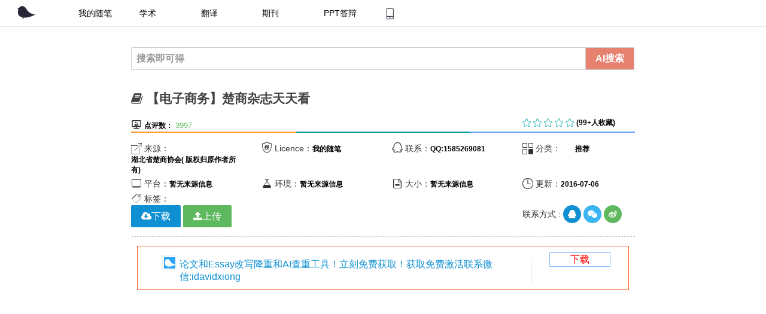

--- FILE ---
content_type: text/html; charset=UTF-8
request_url: http://www.ulunwen.com/archives/91368
body_size: 32520
content:


<!doctype html>
<html class="no-js">
<head>
    <meta charset="UTF-8">
    <title>  【电子商务】楚商杂志天天看 - 论文助手</title>

    <meta name="description" content="         &#8212;&#8212;&#8212;&#8212;&#8212;&#8212;&#8212;&#8212;&#8212;&#8212;&#8212;&#8212;&#8212;&#8212;&#8212;如果您喜欢我们的资讯，点击右上角图标，可以：1、转发给朋友；2、分享到朋友圈；3、查看“湖北省楚商发展促进会”公众账号往期内容。 加入我们的微信群落：1、搜索“湖北省楚商发展促进会”或“chushang2005”公众账号；2、直接扫描以下二维码加入  联系电..."/>
    
    <link rel="pingback" href="http://www.ulunwen.com/xmlrpc.php">
    <meta http-equiv="X-UA-Compatible" content="IE=edge,Chrome=1">
    <meta name="viewport"
          content="width=device-width, initial-scale=1, maximum-scale=1, user-scalable=no">


    <!-- Set render engine for 360 browser -->
    <meta name="renderer" content="webkit">

    <!-- No Baidu Siteapp-->
    <meta http-equiv="Cache-Control" content="no-siteapp"/>

    <link rel="icon" type="image/png" href="http://www.ulunwen.com/wp-content/themes/hueman/assets/i/favicon.png">

    <!-- Add to homescreen for Chrome on Android -->
    <meta name="mobile-web-app-capable" content="yes">
    <link rel="icon" sizes="192x192" href="http://www.ulunwen.com/wp-content/themes/hueman/assets/i/app-icon72x72@2x.png">

    <!-- Add to homescreen for Safari on iOS -->
    <meta name="apple-mobile-web-app-capable" content="yes">
    <meta name="apple-mobile-web-app-status-bar-style" content="black">
    <meta name="apple-mobile-web-app-title" content="论文助手网"/>
    <link rel="apple-touch-icon-precomposed" href="http://www.ulunwen.com/wp-content/themes/hueman/assets/i/favicon.png">

    <!-- Tile icon for Win8 (144x144 + tile color) -->
    <meta name="msapplication-TileImage" content="http://www.ulunwen.com/wp-content/themes/hueman/assets/i/favicon.png">
    <meta name="msapplication-TileColor" content="#0e90d2">

    <link rel="stylesheet" href="//tanfox.oss-cn-hangzhou.aliyuncs.com/amazeui.flat.min.css?v=2">
    <link rel="stylesheet" href="//tanfox.oss-cn-hangzhou.aliyuncs.com/app.css">

    <!--[if lt IE 9]>

    <script src="//cdn.bootcss.com/jquery/1.11.3/jquery.min.js"></script>
    <script src="//cdn.staticfile.org/modernizr/2.8.3/modernizr.js"></script>
    <script src="//cdn.bootcss.com/amazeui/2.7.2/js/amazeui.ie8polyfill.min.js"></script>

    <![endif]-->

    <!--[if (gte IE 9)|!(IE)]><!-->
    <script src="//tanfox.oss-cn-hangzhou.aliyuncs.com/js/jquery.min.js">
    </script>
    <!--<![endif]-->

    <script>
        var _hmt = _hmt || [];
        (function() {
            var hm = document.createElement("script");
            hm.src = "//hm.baidu.com/hm.js?c1eb8cad1ee63cf46314f956506ebf27";
            var s = document.getElementsByTagName("script")[0];
            s.parentNode.insertBefore(hm, s);
        })();
    </script>

    <script>
(function(){
    var bp = document.createElement('script');
    var curProtocol = window.location.protocol.split(':')[0];
    if (curProtocol === 'https') {
        bp.src = 'https://zz.bdstatic.com/linksubmit/push.js';
    }
    else {
        bp.src = 'http://push.zhanzhang.baidu.com/push.js';
    }
    var s = document.getElementsByTagName("script")[0];
    s.parentNode.insertBefore(bp, s);
})();
</script>


<!-- 请置于所有广告位代码之前 -->
<script src="//dup.baidustatic.com/js/ds.js"></script>
</head>
<body>

<!-- 内容详细页面 -->
<div class="container" id="list-page" style="">






<div class="am-g">
<div class="" data-am-sticky="">
	<!--[if IE]>
	<div class="am-alert am-alert-warning" data-am-alert>
		<button type="button" class="am-close">&times;</button>
		<p class="browsehappy">你正在使用<strong>过时</strong>的浏览器，可能有些功能无法使用。 请 <a
			href="http://rj.baidu.com/soft/detail/14744.html?ald" target="_blank" style="color: green">更换浏览器</a>
			以获得更好的体验！论文助手网是移动互联网最专业的免费论文平台，你想要的这里都有</p>
	</div>
	<![endif]-->
	<header id="list-header" class="">
		<!-- 加入s_header -->
		<div id="list-header_nav" class="list-header_nav">
			<div class="my-list-toppic am-g" id="my-list-toppic">
				<div class="topside am-u-sm-9 am-hide-sm">
					<div class="my-nav-list">
					<ul id="topNav" class="topNav am-hide-sm ">
						<li><a href="https://www.ulunwen.com" class="logoLink"></a></li>
						<li class="current"><a href="https://www.ulunwen.com">我的随笔</a></li>
						<li class=""><a href="https://www.ulunwen.com/tools/xueshu.php">学术</a></li>
						<li class=""><a href="https://www.ulunwen.com/archives/category/%E8%B5%84%E6%BA%90%E4%B8%8B%E8%BD%BD/%E5%A4%96%E6%96%87%E7%BF%BB%E8%AF%91">翻译</a></li>
						<li class=""><a href="https://www.ulunwen.com/archives/category/%E6%9C%9F%E5%88%8A">期刊</a></li>
						<li class=""><a href="https://www.ulunwen.com/archives/category/ppt%E5%A4%A7%E5%B8%88">PPT答辩</a></li>
						<a href="https://www.ulunwen.com/app"><li class="phone-app" id="phone-app"  style="color: white"></li></a>

					</ul>
					</div>
				</div>
				<!--移动小设备的时候加载-->
				
				<div class="list-toppic am-u-sm-12 am-show-sm-only" id="">
					<a class="" href="https://www.aifoxs.com/fangan/lunwen.html">


							<div class="am-u-sm-10" style="margin-top: 10px;">
								<div style="float: left;margin-left: 10px;">
								<img src="https://www.ulunwen.com/wp-content/themes/hueman/assets/i/app-icon72x72@2x.png" alt="" width="26px" height="25px">
							</div>
							<div style="margin-left: 40px; border-width: 0.8px;border-right-color: #DBDBDB;border-right-style: solid;">
								<p class="" style="font-size: 16px;">智能有效的论文降重和查重工具！</p>
							</div>
					        </div>
					<div class="am-u-sm-2" >

						<div class="btn-app" style="border-style: solid;border-color: #83B6FC;text-align: center;color: #83B6FC;border-width: 1px;margin-top: 10px;">
						<a class="" href="https://www.aifoxs.com/fangan/lunwen.html" style="color: #83B6FC;    font-size: 16px;">下载</a>
					</div>
					</div>
				</a>

				</div>
				
				<div class="my-nav-dv am-u-sm-3">

					<div class="am-g am-hide-sm">
							<div class="am-u-sm-6">							<!-- <a type="" class="am-icon-rocket" id="my-list-nav-btn-login" href="/wp-login.php">&nbsp;登陆</a> -->
						</div>
						<div class="am-u-sm-6">
							<!-- <a type="" id="my-list-nav-btn-rigister" class=" my-nav-btn-rigister am-icon-user" href="/wp-content/themes/hueman/registered.php">&nbsp;注册</a> -->
													</div>
					</div>
				</div>



			</div>
		</div>
		<!-- end s_header -->
	</header>
</div><!--/#header-->

<div class="am-u-sm-12" id="my-single-main">
		<div>

		<div class="am-g" id="my-mid-conent">
		<div class="am-u-lg-8 am-u-lg-offset-2">



			<div class="main">
				<div class="single-main-inner group">
					<!-- 增加幻灯片功能 -->
					<section class="content">
					<!-- 加入搜索功能-->
					<div class="page-title pad group"><div class="am-input-group">

	<input type="text" class="am-form-field" placeholder="搜索即可得" id="my-search-text" name="my-search-text">
	<label class="am-input-group-btn">
		<button class="am-btn am-btn-success" type="button" id="my-search-btn"><label class="my-nav-font-white" ">AI搜索</label></button>
	</span>
</div>
</div>
<!-- 文章详细页面 -->
<div class="pad group" style="">


<!-- 标题-->
<h1 class="am-titlebar-title ">
    <i class="am-icon-book"></i>
    【电子商务】楚商杂志天天看</h1>
<div class="am-g">
    <div class="am-u-sm-8">
   <!--      <span class="iconfont">&#xe630; </span>
            <label class="my-label  am-text-center ">注册用户：</label>
                <span class="my-nav-font-small"> -->
                                  <!--   </span> -->
        <span class="iconfont">&#xe625;</span>
        <label class="my-label am-text-center ">点评数：</label>
            <span class="my-nav-font-small">
                3997            </span>
    </div>

    <div class="am-u-sm-3">
        <span class="iconfont" id="my-start">&#xe649; &#xe649; &#xe649; &#xe649; &#xe649;</span>
        <label class="my-label am-text-center ">(99+人收藏)</label>
            <span class="my-nav-font-small">
            </span>
    </div>

</div>
<div class="am-g">
    <div class="am-u-lg-4 my-line-one">

    </div>
    <div class="am-u-lg-4 my-line-two">

    </div>
    <div class="am-u-lg-4 my-line-three">

    </div>

</div>

</br>
</br>

<div class="am-g my-single-outline-box am-show-lg-only">
	<div class="am-u-sm-12">
		<!---概要设计-->
	<div class="am-g">
    <div class="am-u-sm-3"><span class="iconfont">&#xe620;</span> 来源：<label class="my-label">
            湖北省楚商协会( 版权归原作者所有)        </label></div>
    <div class="am-u-sm-3"><span class="iconfont">&#xe62e;</span> Licence：<label class="my-label">
            我的随笔        </label></div>
        
        
         <div class="am-u-sm-3"><span class="iconfont">&#xe69a;</span> 联系：<label class="my-label">QQ:1585269081</label></div>
    <div class="am-u-sm-3"><span class="iconfont">&#xe610;</span> 分类：<label class="my-label"><ul class="post-categories">
	<li><a href="https://www.ulunwen.com/archives/category/%e6%8e%a8%e8%8d%90" rel="category tag">推荐</a></li></ul>        </label></div>
        
</div>


<div class="am-g">
    <div class="am-u-sm-3"><span class="iconfont">&#xe62d;</span> 平台：<label class="my-label">
            暂无来源信息        </label></div>
    <div class="am-u-sm-3"><span class="iconfont">&#xe629;</span> 环境：<label class="my-label">
            暂无来源信息        </label></div>
        
        <div class="am-u-sm-3"><span class="iconfont">&#xe624;</span> 大小：<label class="my-label">
            暂无来源信息
        </label></div>
    <div class="am-u-sm-3"><span class="iconfont">&#xe61d;</span> 更新：<label class="my-label">2016-07-06        </label></div>
</div>

<div class="am-g">
    <div class="am-u-sm-12">
        <span class="iconfont">&#xe61e;</span>
        标签：
            </div>
</div>
<!--当有项目演示的时候代码放置在这里-->

	</div>
	<div class="am-u-sm-5">
		<div class="am-g">
		</div>
</div>
<div class="am-u-sm-3">
<!--产品体验设计-->

</div>
</div>

 <div class="am-g am-show-lg-only">
    <div class="am-u-lg-5 my-download-btn">
        <!--[if IE]><a href="http://wpa.qq.com/msgrd?v=3&uin=1585269081&site=qq&menu=yes">
            <button class="am-btn am-btn-primary"  >
                下载
            </button>
        </a>
        <!<![endif]-->

        <!--[if !IE]><!-->
         <a class="am-btn am-btn-primary am-icon-cloud-download"  data-am-modal="{target: '#my-download-app'}">下载
                   </a>
        <a class="am-btn am-btn-success am-icon-upload"  href="http://www.ulunwen.com/wp-admin/">上传
        </a>
        <!-- <a href="#my-comment-text-defualt" class="am-btn am-btn-secondary am-icon-comments">评论
        </a> -->
       
  
    </div>
 <div class="am-u-lg-4">
  	   </div> 
    <div class="am-u-lg-3" id="my-concat-icon">
       联系方式 :
        <a href="http://wpa.qq.com/msgrd?v=3&amp;uin=1585269081&amp;site=qq&amp;menu=yes" class="am-icon-btn am-primary am-icon-qq" target="_blank"></a>

        <a type="button" class="am-icon-btn am-secondary  am-icon-wechat" data-am-modal="{target: '#my-weixin-show'}">

        </a>
        <a class="am-icon-btn am-success am-icon-weibo" href="http://www.weibo.com/u/3424751924"></a>

    </div>
</div>
<!--限免的时候-->

<div class="am-modal am-modal-no-btn"  id="my-download">
    <div class="am-modal-dialog">
        <div class="am-modal-hd">免费下载
            <a href="javascript: void(0)" class="am-close am-close-spin" data-am-modal-close>&times;</a>
        </div>
        <div class="am-modal-bd">
            <hr class="am-divider am-divider-dashed"/>
            <div class="am-g">
                <div class="am-u-sm-12">
                    <p>
                        下载APP,支持永久资源免费下载
                        </br>
                        </br>
                        <a href="http://wpa.qq.com/msgrd?v=3&uin=1585269081&site=qq&menu=yes">限免产品服务请联系qq:1585269081</a>

                    </p>
                    <a href="http://sns.qzone.qq.com/cgi-bin/qzshare/cgi_qzshare_onekey?url=https://www.ulunwen.com/archives/91368" class="my-share-qzone">

                    </a>
                        <a class="am-btn am-btn-danger my-btn-download"  target="_blank" href="http://www.ulunwen.com/app">下载APP</a>

                </div>
            </div>
        </div>
    </div>
</div>

<!--免费的时候-->
<div class="am-modal am-modal-no-btn"  id="my-download-app">
    <div class="am-modal-dialog">
        <div class="am-modal-hd">免费下载
            <a href="javascript: void(0)" class="am-close am-close-spin" data-am-modal-close>&times;</a>
        </div>
        <div class="am-modal-bd">
            <hr class="am-divider am-divider-dashed"/>
            <div class="am-g">
                <div class="am-u-sm-12">
                    <p>
                        下载APP,支持永久资源免费下载
                        </br>
                        </br>

                    </p>
                    <a href="http://sns.qzone.qq.com/cgi-bin/qzshare/cgi_qzshare_onekey?url=https://www.ulunwen.com/archives/91368" class="my-share-qzone">

                    </a>
                        <a class="am-btn am-btn-danger my-btn-download"  target="_blank" href="http://www.ulunwen.com/app">下载APP</a>

                        <a class="am-btn am-btn-success my-btn-download" target="_blank" href="http://www.ulunwen.com/app" target="_blank">
                            <i class="am-icon-upload"></i>
                            免费下载
                        </a>

                </div>
            </div>
        </div>
    </div>
</div>

<!--下载页面-->
<div class="am-modal am-modal-no-btn"  id="my-download-free">
    <div class="am-modal-dialog">
        <div class="am-modal-hd">下载
            <a href="javascript: void(0)" class="am-close am-close-spin" data-am-modal-close>&times;</a>
        </div>
        <div class="am-modal-bd">
            <hr class="am-divider am-divider-dashed"/>
            <div class="am-g">
                <div class="am-u-sm-12">
                    <p>
                        下载APP，资源永久免费</br>
                         </br>
                        </br>
                       

                   <span style="color:red;">如果出现不能下载的情况，请联系站长，联系方式在下方。</span>

                    </p>
                </div>
            </div>
            <div class="am-g">
                <div class="am-u-sm-12">
                    <a href="http://www.ulunwen.com/app" class="am-btn am-btn-warning am-icon-comments">下载APP</a>
                    <a href="#my-comment-text-defualt" class="am-btn am-btn-secondary am-icon-comments">评论0 </a>
                                        <i class="am-icon-cloud-download"></i>
                        免费下载
                    </a>
                    <a class="am-btn am-btn-success"  href="http://www.ulunwen.com/wp-admin/">
                        <i class="am-icon-upload"></i>
                        赚稿费
                    </a>
                </div>

            </div>
        </div>
    </div>
</div>

<div class="am-modal am-modal-no-btn"  id="my-download-login">
    <div class="am-modal-dialog">
        <div class="am-modal-hd">免费下载
            <a href="javascript: void(0)" class="am-close am-close-spin" data-am-modal-close>&times;</a>
        </div>
        <div class="am-modal-bd">
            <hr class="am-divider am-divider-dashed"/>
            <div class="am-g">
                <div class="am-u-sm-12">
                    <p>
                        下载论文助手APP，资源永久免费
                         </br>
                        </br>
                        <a href="http://www.ulunwen.com/app">免费获取</a>
                           
                        <h3 style="color: red">如果你已经登录仍然出现不能下载的情况，请<a href="https://www.ulunwen.com/archives/91368"><span style="color: #31B3F5;">【点击刷新】</span></a>本页面或者联系站长</h3>

                    </p>
                </div>
            </div>
            <div class="am-g">
                <div class="am-u-sm-12">
                    <a href="http://www.ulunwen.com/wp-content/themes/hueman/registered.php" class="am-btn am-btn-secondary am-icon-user" target="_blank">注册 </a>
                    <a class="am-btn am-btn-success"  href="http://www.ulunwen.com/wp-admin/" target="_blank">
                        <i class="am-icon-upload"></i>
                        登录
                    </a>
                </div>

            </div>
        </div>
    </div>
</div>
<!--文章的中间部分设计-->
<hr class="am-divider am-divider-dashed"/><!--左边的效果图-->


<!--效果图演示单独做成一个popup效果图-->



<div class="my-introduction" id="my-introduction" style="
    font-size: 18px;
">
<article data-am-widget="paragraph"
           class="am-paragraph am-paragraph-default"
           data-am-paragraph="{ tableScrollable: true, pureview: true }">

<div class="list-toppic am-u-sm-12" id="" style="border-color: #FF5722;border-width: 0.5px;border-style: solid;">
					<a class="" href="https://www.aifoxs.com/">


							<div class="am-u-sm-10" style="margin-top: 10px;">
								<div style="float: left;margin-left: 10px;">
								<img src="https://www.ulunwen.com/wp-content/themes/hueman/assets/i/app-icon72x72@2x.png" alt="" width="26px" height="25px">
							</div>
							<div style="margin-left: 40px; border-width: 0.8px;border-right-color: #DBDBDB;border-right-style: solid;">
								<p class="" style="font-size: 16px;">论文和Essay改写降重和AI查重工具！立刻免费获取！获取免费激活联系微信:idavidxiong</p>
							</div>
					        </div>
					<div class="am-u-sm-2" >

						<div class="btn-app" style="border-style: solid;border-color: #83B6FC;text-align: center;color: #83B6FC;border-width: 1px;margin-top: 10px;">
						<a class="" href="https://www.aifoxs.com/" style="color: red;    font-size: 16px;">下载</a>
					</div>
					</div>
				</a>

				</div>           

 <article class="am-article">
  <div class="am-article-hd">
    <p class="am-article-meta"></p>
  </div>

  <div class="am-article-bd" id="my-post-content">
    
                        

                        
                        <p> </p><p></p><p></p><p> </p><p> </p><p> </p><p> </p><p> </p><p> </p><p> </p><p></p><p></p><p> </p><p><span style="COLOR: #f79646">-- --- --- --- --- --- --- --- --- --- --- --- --- --- --</span></p><p><span style="COLOR: #f79646">如果您喜欢我们的资讯，点击右上角图标，可以：<br/></span></p><p><span style="COLOR: #f79646">1、转发给朋友；</span></p><p><span style="COLOR: #f79646">2、分享到朋友圈；</span></p><p><span style="COLOR: #f79646">3、查看“湖北省楚商发展促进会”公众账号往期内容。</span></p><p><span style="COLOR: #f79646"> </span></p><p><span style="COLOR: #f79646">加入我们的微信群落：<br/></span></p><p><span style="COLOR: #f79646">1、搜索“湖北省楚商发展促进会”或“chushang2005”公众账号；</span></p><p><span style="COLOR: #f79646">2、直接扫描以下二维码加入</span></p><p> </p><p> </p><p><span style="COLOR: #f79646">联系电话：027-87891882   </span></p><p><span style="COLOR: #f79646">传    真：027-87891882</span></p><p><span style="COLOR: #f79646">网    址：http://www.hbqyj.org/</span></p><p><span style="COLOR: #f79646">楚商金融服务平台——楚商热线  400-027-0153</span></p><p><span style="COLOR: #f79646">楚商金融服务平台— www.hbcspt.com</span></p><p><span style="COLOR: #f79646">地    址：武汉市武昌区中北路101号楚商大厦（海山金谷）23层</span></p><p> </p>&#13;
                    
  </div>


</article>
<div class="list-toppic am-u-sm-12" id="" style="border-color: #FF5722;border-width: 0.5px;border-style: solid;">
					<a class="" href="https://www.aifoxs.com/">


							<div class="am-u-sm-10" style="margin-top: 10px;">
								<div style="float: left;margin-left: 10px;">
								<img src="https://www.ulunwen.com/wp-content/themes/hueman/assets/i/app-icon72x72@2x.png" alt="" width="26px" height="25px">
							</div>
							<div style="margin-left: 40px; border-width: 0.8px;border-right-color: #DBDBDB;border-right-style: solid;">
								<p class="" style="font-size: 16px;">论文和Essay改写降重和AI查重工具！立刻免费获取！获取免费激活联系微信:idavidxiong</p>
							</div>
					        </div>
					<div class="am-u-sm-2" >

						<div class="btn-app" style="border-style: solid;border-color: #83B6FC;text-align: center;color: #83B6FC;border-width: 1px;margin-top: 10px;">
						<a class="" href="https://www.aifoxs.com/" style="color: red;    font-size: 16px;">下载</a>
					</div>
					</div>
				</a>

				</div></article>
</div>



<hr class="am-divider-dashed">
<!--相关性-->
<div data-am-widget="titlebar" class="" id="my-related-detail" >
	<blockquote class="am-titlebar-title ">
	<i class="am-icon-th-large"></i>
	智能推荐
	</blockquote>
</div>
<div class="my-relate" id="my-relate"><ul class="related-article-list thumbnails">
                <li><a rel="bookmark" href="https://www.ulunwen.com/archives/268057"  title="论文降重查重工具推荐" target="_blank">论文降重查重工具推荐</a></li>
                        <li><a rel="bookmark" href="https://www.ulunwen.com/archives/213828"  title="面试技巧-精华" target="_blank">面试技巧-精华</a></li>
                        <li><a rel="bookmark" href="https://www.ulunwen.com/archives/213069"  title="北邮论文-函授大学，自考，在职研究生论文模版" target="_blank">北邮论文-函授大学，自考，在职研究生论文模版</a></li>
            </ul>
</div>
	<!--   评论表单-->
	
	</div><!-- /.end mid-->
<!--底部信息-->




<div data-am-widget="navbar" class="am-navbar am-cf am-navbar-default am-show-sm-only wfz-tababar"
      id="">
     <ul class="am-navbar-nav am-cf am-avg-sm-4" id="wfz-tabnav">
          <li >
            <a href="http://www.ulunwen.com" class="">
                <img src="http://www.ulunwen.com/wp-content/themes/hueman/assets/img/ai_nor.png" alt="论文助手"/>
                <span class="am-navbar-label">主页</span>
            </a>
          </li>

          <li>
            <a  href="https://www.aifoxs.com/fangan/lunwen.html">
                 <img src="http://www.ulunwen.com/wp-content/themes/hueman/assets/img/downlaod_nor.png" alt="论文下载"/>
                 <span class="am-navbar-label">下载</span>
            </a>

          </li>

      </ul>

  </div>

  <!--弹出的盒子工具-->
  <!--免费的时候-->
<div class="am-modal am-modal-no-btn am-switch-mode-m am-switch-mode-m-default"  id="my-download-app">
    <div class="am-modal-dialog">
        <div class="am-modal-hd">免费下载
            <a href="javascript: void(0)" class="am-close am-close-spin" data-am-modal-close>&times;</a>
        </div>
        <div class="am-modal-bd">
            <hr class="am-divider am-divider-dashed"/>
            <div class="am-g">
                <div class="am-u-sm-12">
                    <p>
                        下载APP,支持永久资源免费下载

                    </p>
                    <a href="http://sns.qzone.qq.com/cgi-bin/qzshare/cgi_qzshare_onekey?url=https://www.ulunwen.com/archives/91368" class="my-share-qzone">

                    </a>
                        <a class="am-btn am-btn-danger my-btn-download"  target="_blank" href="http://www.ulunwen.com/app">下载APP</a>

                        <a class="am-btn am-btn-success my-btn-download" target="_blank" href="http://www.ulunwen.com/app" target="_blank">
                            <i class="am-icon-upload"></i>
                            免费下载
                        </a>

                </div>
            </div>
        </div>
    </div>
</div>


<div class="am-modal am-modal-alert" tabindex="-1" id="my-alert">
  <div class="am-modal-dialog">
    <div class="am-modal-hd">温馨提示</div>
    <div class="am-modal-bd">
      请用电脑打开本网页，即可以免费获取你想要的了。
    </div>
    <div class="am-modal-footer">
      <span class="am-modal-btn">确定</span>
    </div>
  </div>
</div>




<div class="my-footer" id="my-footer">
    <!--加载联系方式 -->
    <div class="site-footer" role="contentinfo">
        <ul class="site-footer-links right">
            <!-- <li><a href="mailto:1585269081@qq.com" data-ga-click="Footer, go to api, text:api">
                    联系我｜
                </a>
            </li> -->
            <li><a href="http://www.ulunwen.com/sitemap.html" data-ga-click="Footer, go to api, text:api">地图                     </a>
            </li>

        </ul>

        <a href="https://ulunwen.com" aria-label="Homepage">
            <span class="mega-octicon octicon-mark-lunwen " title="论文助手网 "></span>
        </a>
        <ul class="site-footer-links">
            <li>© 2015-2019 <span title="">我的随笔</span></li>
            <li><a href="https://beian.miit.gov.cn/" data-ga-click="">粤ICP备15027085号-1</a></li>
            <li><a href="https://tongji.baidu.com/" data-ga-click="Footer, go to privacy, text:privacy">百度统计</a></li>
            <li><a href="https://www.baidu.com" data-ga-click="Footer, go to contact, text:contact">baidu</a></li>
            <li><a href="http://www.ulunwen.com/archives/10557" data-ga-click="Footer, go to help, text:help">帮助</a></li>
        </ul>
    </div>
</div>

<script src="//tanfox.oss-cn-hangzhou.aliyuncs.com/amazeui.min.js"></script>
<script src="//tanfox.oss-cn-hangzhou.aliyuncs.com/app.js"></script>

<script type="text/javascript">
</script>
<div data-am-widget="gotop" class="am-gotop am-gotop-fixed" >
    <a href="#top" title="">
        <img class="am-gotop-icon-custom" src="https://www.ulunwen.com/img/goTop.gif" />
    </a>
</div>
</body>
</html>
</section><!--/.content-->
</div><!--/.main-inner-->
</div><!--/.main-->
			</div>
		</div>
</div><!--/.container-inner-->
</div>
	</div>
</div><!--/.container-->
<!-- 以上页面内容 -->
<!--其他界面卡片-->
<!--我的联系方式-->
<div class="am-modal am-modal-no-btn" tabindex="-1" id="my-weixin-show">
	<div class="am-modal-dialog">
		<div class="am-modal-hd">扫描加我微信
			<a href="javascript: void(0)" class="am-close am-close-spin" data-am-modal-close>&times;</a>
		</div>
		<div class="am-modal-bd">
			<img src="http://www.ulunwen.com/wp-content/themes/hueman/assets/img/myweixin.jpg" class="am-img-responsive">
		</div>
	</div>
</div>

<div class="am-popup" id="my-popup-images">
	<div class="am-popup-inner">
		<div class="am-popup-hd">
			<h4 class="am-popup-title">演示</h4>
			<span data-am-modal-close class="am-close">&times;</span>
		</div>
		<div class="am-popup-bd">
			<img class="am-img-responsive"  src="http://www.ulunwen.com/wp-content/themes/hueman/assets/img/logo/default.png" />
		</div>
	</div>
</div>
<!--未登录的情况下调整到登录页面-->
<div class="am-modal am-modal-no-btn am-page" tabindex="-1" id="my-login">
	<div class="am-modal-dialog">
		<div class="am-modal-hd">登录
			<a href="javascript: void(0)" class="am-close am-close-spin" data-am-modal-close>&times;</a>
		</div>
		<div class="am-modal-bd">
			<hr class="am-divider am-divider-dashed"/>
			<div class="am-g">
				<div class="am-u-sm-12">
					<form class="am-form am-form-horizontal">
						<!-- am-form-group 的基础上添加了 am-form-group-sm -->
						<div class="am-form-group am-form-group-sm">
							<label for="doc-ipt-3-2" class="am-u-sm-2 am-form-label">用户名</label>
							<div class="am-u-sm-10">
								<input type="email" id="doc-ipt-3-1" class="am-form-field" placeholder="输入你的用户名信息">
							</div>
						</div>

						<!-- am-form-group 的基础上添加了 am-form-group-lg -->
						<div class="am-form-group am-form-group-lg">
							<label for="doc-ipt-pwd-21" class="am-u-sm-2 am-form-label">密码</label>
							<div class="am-u-sm-10">
								<input type="password" id="doc-ipt-pwd-21" class="am-form-field" placeholder="设置一个密码吧">
							</div>
						</div>

						<div class="am-form-group am-form-group-sm">
							<div class="am-u-sm-offset-2 am-u-sm-10">
								<div class="am-checkbox">
									<label>
										<input type="checkbox"> 记住十万年
									</label>
								</div>
							</div>
						</div>

						<div class="am-form-group">
							<div class="am-u-sm-6">
								<button data-am-button="" class="am-btn am-btn-success" id="my-btn-login" data-am-loading="{spinner: 'circle-o-notch', loadingText: '登陆中...', resetText: '登陆'}" >
									<span class="am-icon-send"></span>登陆
								</button>
							</div>
							<div class="am-u-sm-6">
								<button class="am-btn am-btn-primary"  data-am-offcanvas="{target: '#my-download', effect: 'push'}">
									<span class="am-icon-credit-card"></span>
									注册

								</button>
							</div>
						</div>
					</form>
				</div>
			</div>
			<hr class="am-divider am-divider-dashed"/>

		</div>
	</div>
</div>

<!--下载页面-->
<div class="am-modal am-modal-no-btn"  id="my-download">
	<div class="am-modal-dialog">
		<div class="am-modal-hd">下载
			<a href="javascript: void(0)" class="am-close am-close-spin" data-am-modal-close>&times;</a>
		</div>
		<div class="am-modal-bd">
			<hr class="am-divider am-divider-dashed"/>
			<div class="am-g">
				<div class="am-u-sm-12">

					<i class="am-icon-user"></i>
					<a href="http://wpa.qq.com/msgrd?v=3&amp;uin=1585269081&amp;site=qq&amp;menu=yes">
					向作者索要->qq:1585269081(点击可以直接加作者qq)
					</a>

				</div>
			</div>

		</div>
	</div>
</div>


<div class="am-modal am-modal-alert" tabindex="-1" id="my-alert">
	<div class="am-modal-dialog">
		<div class="am-modal-hd">论文助手网</div>
		<div class="am-modal-bd">
			论文助手，最开放的学术期刊平台
		</div>
		<div class="am-modal-footer">
			<span class="am-modal-btn">确定</span>
		</div>
	</div>
</div>
<!-- 侧边栏内容 -->
<div id="my-offcanvas" class="am-offcanvas ">
	<div class="am-offcanvas-bar my-tree">
		<div class="am-offcanvas-content my-tree ">
			 <pre class="my-tree">
				暂无来源信息			 </pre>
		</div>
	</div>
</div>

<!---回复信息-->
<div class="am-modal am-modal-prompt" tabindex="-1" id="my-prompt">
	<div class="am-modal-dialog">
		<div class="am-modal-hd">回复</div>
		<div class="am-modal-bd">
			来来来，吐槽点啥吧
			<input type="text" class="am-modal-prompt-input">
		</div>
		<div class="am-modal-footer">
			<span class="am-modal-btn" data-am-modal-cancel>取消</span>
			<span class="am-modal-btn" data-am-modal-confirm>提交</span>
		</div>
	</div>
</div>
<!--我的联系方式-->
<div class="am-popup" id="my-connectinfo">
	<div class="am-popup-inner">
		<div class="am-popup-hd">
			<h4 class="am-popup-title">作者联系方式</h4>
			<span data-am-modal-close class="am-close">&times;</span>
		</div>
		<div class="am-popup-bd">
			<hr class="am-divider am-divider-dashed"/>
			<div class="am-g">
				<div class="am-u-sm-12">

					<i class="am-icon-user"></i>
					向作者索要->
					<a href="http://wpa.qq.com/msgrd?v=3&amp;uin=1585269081&amp;site=qq&amp;menu=yes"  target="_blank"><img src="http://www.ulunwen.com/wp-content/themes/hueman/assets/img/qq.png"></a>
					<a type="button"  data-am-modal="{target: '#my-weixin-show'}"><img src="http://www.ulunwen.com/wp-content/themes/hueman/assets/img/weixin.png"></a>

				</div>
			</div>
		</div>
	</div>
</div>


